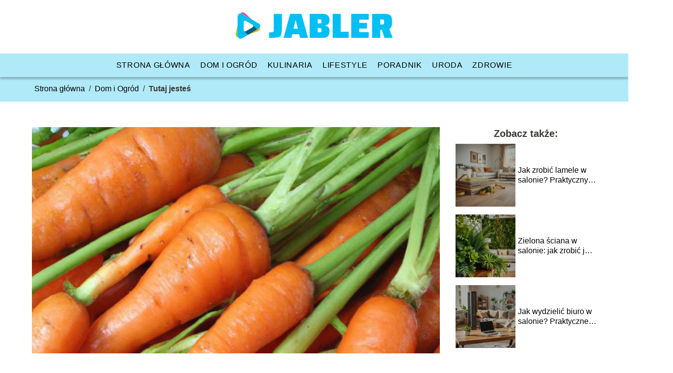

--- FILE ---
content_type: text/html; charset=UTF-8
request_url: https://jabler.pl/sianie-zbiory-i-przechowywanie-marchwii-dowiedz-sie-o-niej-wiecej/
body_size: 9673
content:
<!DOCTYPE html>
<html lang="pl-PL">
<head>
    <title>Sianie, zbiory i przechowywanie marchwii &#8211; dowiedz się o niej więcej!</title>
        <meta charset="UTF-8" />
    <meta name="viewport" content="width=device-width, initial-scale=1" />
    <meta name="description" content="Sianie, zbiory i przechowywanie marchwii &#8211; dowiedz się o niej więcej!">
    <link rel="preconnect" href="https://fonts.googleapis.com">
<link rel="preconnect" href="https://fonts.gstatic.com" crossorigin>
<link href="https://fonts.googleapis.com/css2?family=Funnel+Display:wght@300..800&display=swap" rel="stylesheet">
    <style>:root{--dark-filter-image: brightness(70%);--primary-color: #00BFF3;--secondary-color: #0295BC;--tertiary-color: #B0EAF9;--quaternary-color: #00000099;--image-radius: 0px;--background-radius: 0px;--btn-radius: 0px;--font-size-small: 12px;--font-size-medium: 16px;--font-size-big: 20px;--font-size-XXL: 32px;--font-color-1: #FEFEFE;--font-color-2: #000000;--font-color-3: #FFFFFF;--dark-background: rgba(0, 0, 0, 0.5);--font-family: 'Funnel', sans-serif;}</style>    <meta name='robots' content='max-image-preview:large' />
<meta name="author" content="redakcja-jabler-pl">
<meta name="article:published_time" content="2023-09-27T11:55:44+02:00">
<meta name="article:modified_time" content="2023-09-27T11:55:44+02:00">
<script type="text/javascript">
window._wpemojiSettings = {"baseUrl":"https:\/\/s.w.org\/images\/core\/emoji\/14.0.0\/72x72\/","ext":".png","svgUrl":"https:\/\/s.w.org\/images\/core\/emoji\/14.0.0\/svg\/","svgExt":".svg","source":{"concatemoji":"https:\/\/jabler.pl\/wp-includes\/js\/wp-emoji-release.min.js?ver=6.1.4"}};
/*! This file is auto-generated */
!function(e,a,t){var n,r,o,i=a.createElement("canvas"),p=i.getContext&&i.getContext("2d");function s(e,t){var a=String.fromCharCode,e=(p.clearRect(0,0,i.width,i.height),p.fillText(a.apply(this,e),0,0),i.toDataURL());return p.clearRect(0,0,i.width,i.height),p.fillText(a.apply(this,t),0,0),e===i.toDataURL()}function c(e){var t=a.createElement("script");t.src=e,t.defer=t.type="text/javascript",a.getElementsByTagName("head")[0].appendChild(t)}for(o=Array("flag","emoji"),t.supports={everything:!0,everythingExceptFlag:!0},r=0;r<o.length;r++)t.supports[o[r]]=function(e){if(p&&p.fillText)switch(p.textBaseline="top",p.font="600 32px Arial",e){case"flag":return s([127987,65039,8205,9895,65039],[127987,65039,8203,9895,65039])?!1:!s([55356,56826,55356,56819],[55356,56826,8203,55356,56819])&&!s([55356,57332,56128,56423,56128,56418,56128,56421,56128,56430,56128,56423,56128,56447],[55356,57332,8203,56128,56423,8203,56128,56418,8203,56128,56421,8203,56128,56430,8203,56128,56423,8203,56128,56447]);case"emoji":return!s([129777,127995,8205,129778,127999],[129777,127995,8203,129778,127999])}return!1}(o[r]),t.supports.everything=t.supports.everything&&t.supports[o[r]],"flag"!==o[r]&&(t.supports.everythingExceptFlag=t.supports.everythingExceptFlag&&t.supports[o[r]]);t.supports.everythingExceptFlag=t.supports.everythingExceptFlag&&!t.supports.flag,t.DOMReady=!1,t.readyCallback=function(){t.DOMReady=!0},t.supports.everything||(n=function(){t.readyCallback()},a.addEventListener?(a.addEventListener("DOMContentLoaded",n,!1),e.addEventListener("load",n,!1)):(e.attachEvent("onload",n),a.attachEvent("onreadystatechange",function(){"complete"===a.readyState&&t.readyCallback()})),(e=t.source||{}).concatemoji?c(e.concatemoji):e.wpemoji&&e.twemoji&&(c(e.twemoji),c(e.wpemoji)))}(window,document,window._wpemojiSettings);
</script>
<style type="text/css">
img.wp-smiley,
img.emoji {
	display: inline !important;
	border: none !important;
	box-shadow: none !important;
	height: 1em !important;
	width: 1em !important;
	margin: 0 0.07em !important;
	vertical-align: -0.1em !important;
	background: none !important;
	padding: 0 !important;
}
</style>
	<link rel='stylesheet' id='wp-block-library-css' href='https://jabler.pl/wp-includes/css/dist/block-library/style.min.css?ver=6.1.4' type='text/css' media='all' />
<link rel='stylesheet' id='classic-theme-styles-css' href='https://jabler.pl/wp-includes/css/classic-themes.min.css?ver=1' type='text/css' media='all' />
<style id='global-styles-inline-css' type='text/css'>
body{--wp--preset--color--black: #000000;--wp--preset--color--cyan-bluish-gray: #abb8c3;--wp--preset--color--white: #ffffff;--wp--preset--color--pale-pink: #f78da7;--wp--preset--color--vivid-red: #cf2e2e;--wp--preset--color--luminous-vivid-orange: #ff6900;--wp--preset--color--luminous-vivid-amber: #fcb900;--wp--preset--color--light-green-cyan: #7bdcb5;--wp--preset--color--vivid-green-cyan: #00d084;--wp--preset--color--pale-cyan-blue: #8ed1fc;--wp--preset--color--vivid-cyan-blue: #0693e3;--wp--preset--color--vivid-purple: #9b51e0;--wp--preset--gradient--vivid-cyan-blue-to-vivid-purple: linear-gradient(135deg,rgba(6,147,227,1) 0%,rgb(155,81,224) 100%);--wp--preset--gradient--light-green-cyan-to-vivid-green-cyan: linear-gradient(135deg,rgb(122,220,180) 0%,rgb(0,208,130) 100%);--wp--preset--gradient--luminous-vivid-amber-to-luminous-vivid-orange: linear-gradient(135deg,rgba(252,185,0,1) 0%,rgba(255,105,0,1) 100%);--wp--preset--gradient--luminous-vivid-orange-to-vivid-red: linear-gradient(135deg,rgba(255,105,0,1) 0%,rgb(207,46,46) 100%);--wp--preset--gradient--very-light-gray-to-cyan-bluish-gray: linear-gradient(135deg,rgb(238,238,238) 0%,rgb(169,184,195) 100%);--wp--preset--gradient--cool-to-warm-spectrum: linear-gradient(135deg,rgb(74,234,220) 0%,rgb(151,120,209) 20%,rgb(207,42,186) 40%,rgb(238,44,130) 60%,rgb(251,105,98) 80%,rgb(254,248,76) 100%);--wp--preset--gradient--blush-light-purple: linear-gradient(135deg,rgb(255,206,236) 0%,rgb(152,150,240) 100%);--wp--preset--gradient--blush-bordeaux: linear-gradient(135deg,rgb(254,205,165) 0%,rgb(254,45,45) 50%,rgb(107,0,62) 100%);--wp--preset--gradient--luminous-dusk: linear-gradient(135deg,rgb(255,203,112) 0%,rgb(199,81,192) 50%,rgb(65,88,208) 100%);--wp--preset--gradient--pale-ocean: linear-gradient(135deg,rgb(255,245,203) 0%,rgb(182,227,212) 50%,rgb(51,167,181) 100%);--wp--preset--gradient--electric-grass: linear-gradient(135deg,rgb(202,248,128) 0%,rgb(113,206,126) 100%);--wp--preset--gradient--midnight: linear-gradient(135deg,rgb(2,3,129) 0%,rgb(40,116,252) 100%);--wp--preset--duotone--dark-grayscale: url('#wp-duotone-dark-grayscale');--wp--preset--duotone--grayscale: url('#wp-duotone-grayscale');--wp--preset--duotone--purple-yellow: url('#wp-duotone-purple-yellow');--wp--preset--duotone--blue-red: url('#wp-duotone-blue-red');--wp--preset--duotone--midnight: url('#wp-duotone-midnight');--wp--preset--duotone--magenta-yellow: url('#wp-duotone-magenta-yellow');--wp--preset--duotone--purple-green: url('#wp-duotone-purple-green');--wp--preset--duotone--blue-orange: url('#wp-duotone-blue-orange');--wp--preset--font-size--small: 13px;--wp--preset--font-size--medium: 20px;--wp--preset--font-size--large: 36px;--wp--preset--font-size--x-large: 42px;--wp--preset--spacing--20: 0.44rem;--wp--preset--spacing--30: 0.67rem;--wp--preset--spacing--40: 1rem;--wp--preset--spacing--50: 1.5rem;--wp--preset--spacing--60: 2.25rem;--wp--preset--spacing--70: 3.38rem;--wp--preset--spacing--80: 5.06rem;}:where(.is-layout-flex){gap: 0.5em;}body .is-layout-flow > .alignleft{float: left;margin-inline-start: 0;margin-inline-end: 2em;}body .is-layout-flow > .alignright{float: right;margin-inline-start: 2em;margin-inline-end: 0;}body .is-layout-flow > .aligncenter{margin-left: auto !important;margin-right: auto !important;}body .is-layout-constrained > .alignleft{float: left;margin-inline-start: 0;margin-inline-end: 2em;}body .is-layout-constrained > .alignright{float: right;margin-inline-start: 2em;margin-inline-end: 0;}body .is-layout-constrained > .aligncenter{margin-left: auto !important;margin-right: auto !important;}body .is-layout-constrained > :where(:not(.alignleft):not(.alignright):not(.alignfull)){max-width: var(--wp--style--global--content-size);margin-left: auto !important;margin-right: auto !important;}body .is-layout-constrained > .alignwide{max-width: var(--wp--style--global--wide-size);}body .is-layout-flex{display: flex;}body .is-layout-flex{flex-wrap: wrap;align-items: center;}body .is-layout-flex > *{margin: 0;}:where(.wp-block-columns.is-layout-flex){gap: 2em;}.has-black-color{color: var(--wp--preset--color--black) !important;}.has-cyan-bluish-gray-color{color: var(--wp--preset--color--cyan-bluish-gray) !important;}.has-white-color{color: var(--wp--preset--color--white) !important;}.has-pale-pink-color{color: var(--wp--preset--color--pale-pink) !important;}.has-vivid-red-color{color: var(--wp--preset--color--vivid-red) !important;}.has-luminous-vivid-orange-color{color: var(--wp--preset--color--luminous-vivid-orange) !important;}.has-luminous-vivid-amber-color{color: var(--wp--preset--color--luminous-vivid-amber) !important;}.has-light-green-cyan-color{color: var(--wp--preset--color--light-green-cyan) !important;}.has-vivid-green-cyan-color{color: var(--wp--preset--color--vivid-green-cyan) !important;}.has-pale-cyan-blue-color{color: var(--wp--preset--color--pale-cyan-blue) !important;}.has-vivid-cyan-blue-color{color: var(--wp--preset--color--vivid-cyan-blue) !important;}.has-vivid-purple-color{color: var(--wp--preset--color--vivid-purple) !important;}.has-black-background-color{background-color: var(--wp--preset--color--black) !important;}.has-cyan-bluish-gray-background-color{background-color: var(--wp--preset--color--cyan-bluish-gray) !important;}.has-white-background-color{background-color: var(--wp--preset--color--white) !important;}.has-pale-pink-background-color{background-color: var(--wp--preset--color--pale-pink) !important;}.has-vivid-red-background-color{background-color: var(--wp--preset--color--vivid-red) !important;}.has-luminous-vivid-orange-background-color{background-color: var(--wp--preset--color--luminous-vivid-orange) !important;}.has-luminous-vivid-amber-background-color{background-color: var(--wp--preset--color--luminous-vivid-amber) !important;}.has-light-green-cyan-background-color{background-color: var(--wp--preset--color--light-green-cyan) !important;}.has-vivid-green-cyan-background-color{background-color: var(--wp--preset--color--vivid-green-cyan) !important;}.has-pale-cyan-blue-background-color{background-color: var(--wp--preset--color--pale-cyan-blue) !important;}.has-vivid-cyan-blue-background-color{background-color: var(--wp--preset--color--vivid-cyan-blue) !important;}.has-vivid-purple-background-color{background-color: var(--wp--preset--color--vivid-purple) !important;}.has-black-border-color{border-color: var(--wp--preset--color--black) !important;}.has-cyan-bluish-gray-border-color{border-color: var(--wp--preset--color--cyan-bluish-gray) !important;}.has-white-border-color{border-color: var(--wp--preset--color--white) !important;}.has-pale-pink-border-color{border-color: var(--wp--preset--color--pale-pink) !important;}.has-vivid-red-border-color{border-color: var(--wp--preset--color--vivid-red) !important;}.has-luminous-vivid-orange-border-color{border-color: var(--wp--preset--color--luminous-vivid-orange) !important;}.has-luminous-vivid-amber-border-color{border-color: var(--wp--preset--color--luminous-vivid-amber) !important;}.has-light-green-cyan-border-color{border-color: var(--wp--preset--color--light-green-cyan) !important;}.has-vivid-green-cyan-border-color{border-color: var(--wp--preset--color--vivid-green-cyan) !important;}.has-pale-cyan-blue-border-color{border-color: var(--wp--preset--color--pale-cyan-blue) !important;}.has-vivid-cyan-blue-border-color{border-color: var(--wp--preset--color--vivid-cyan-blue) !important;}.has-vivid-purple-border-color{border-color: var(--wp--preset--color--vivid-purple) !important;}.has-vivid-cyan-blue-to-vivid-purple-gradient-background{background: var(--wp--preset--gradient--vivid-cyan-blue-to-vivid-purple) !important;}.has-light-green-cyan-to-vivid-green-cyan-gradient-background{background: var(--wp--preset--gradient--light-green-cyan-to-vivid-green-cyan) !important;}.has-luminous-vivid-amber-to-luminous-vivid-orange-gradient-background{background: var(--wp--preset--gradient--luminous-vivid-amber-to-luminous-vivid-orange) !important;}.has-luminous-vivid-orange-to-vivid-red-gradient-background{background: var(--wp--preset--gradient--luminous-vivid-orange-to-vivid-red) !important;}.has-very-light-gray-to-cyan-bluish-gray-gradient-background{background: var(--wp--preset--gradient--very-light-gray-to-cyan-bluish-gray) !important;}.has-cool-to-warm-spectrum-gradient-background{background: var(--wp--preset--gradient--cool-to-warm-spectrum) !important;}.has-blush-light-purple-gradient-background{background: var(--wp--preset--gradient--blush-light-purple) !important;}.has-blush-bordeaux-gradient-background{background: var(--wp--preset--gradient--blush-bordeaux) !important;}.has-luminous-dusk-gradient-background{background: var(--wp--preset--gradient--luminous-dusk) !important;}.has-pale-ocean-gradient-background{background: var(--wp--preset--gradient--pale-ocean) !important;}.has-electric-grass-gradient-background{background: var(--wp--preset--gradient--electric-grass) !important;}.has-midnight-gradient-background{background: var(--wp--preset--gradient--midnight) !important;}.has-small-font-size{font-size: var(--wp--preset--font-size--small) !important;}.has-medium-font-size{font-size: var(--wp--preset--font-size--medium) !important;}.has-large-font-size{font-size: var(--wp--preset--font-size--large) !important;}.has-x-large-font-size{font-size: var(--wp--preset--font-size--x-large) !important;}
.wp-block-navigation a:where(:not(.wp-element-button)){color: inherit;}
:where(.wp-block-columns.is-layout-flex){gap: 2em;}
.wp-block-pullquote{font-size: 1.5em;line-height: 1.6;}
</style>
<link rel='stylesheet' id='tp_theme_maker_style-css' href='https://jabler.pl/wp-content/themes/tp-wordpress-theme/assets/css/styles.css?ver=6.1.4' type='text/css' media='all' />
<script type='text/javascript' src='https://jabler.pl/wp-content/themes/tp-wordpress-theme/assets/js/scripts.js?ver=0.1.1' id='tp_theme_maker_style-js'></script>
<link rel="https://api.w.org/" href="https://jabler.pl/wp-json/" /><link rel="alternate" type="application/json" href="https://jabler.pl/wp-json/wp/v2/posts/356" /><link rel="EditURI" type="application/rsd+xml" title="RSD" href="https://jabler.pl/xmlrpc.php?rsd" />
<link rel="wlwmanifest" type="application/wlwmanifest+xml" href="https://jabler.pl/wp-includes/wlwmanifest.xml" />
<meta name="generator" content="WordPress 6.1.4" />
<link rel="canonical" href="https://jabler.pl/sianie-zbiory-i-przechowywanie-marchwii-dowiedz-sie-o-niej-wiecej/" />
<link rel='shortlink' href='https://jabler.pl/?p=356' />
<link rel="alternate" type="application/json+oembed" href="https://jabler.pl/wp-json/oembed/1.0/embed?url=https%3A%2F%2Fjabler.pl%2Fsianie-zbiory-i-przechowywanie-marchwii-dowiedz-sie-o-niej-wiecej%2F" />
<link rel="alternate" type="text/xml+oembed" href="https://jabler.pl/wp-json/oembed/1.0/embed?url=https%3A%2F%2Fjabler.pl%2Fsianie-zbiory-i-przechowywanie-marchwii-dowiedz-sie-o-niej-wiecej%2F&#038;format=xml" />
<link rel="icon" href="https://jabler.pl/wp-content/uploads/2021/01/jabler-favi.png" sizes="32x32" />
<link rel="icon" href="https://jabler.pl/wp-content/uploads/2021/01/jabler-favi.png" sizes="192x192" />
<link rel="apple-touch-icon" href="https://jabler.pl/wp-content/uploads/2021/01/jabler-favi.png" />
<meta name="msapplication-TileImage" content="https://jabler.pl/wp-content/uploads/2021/01/jabler-favi.png" />
</head>
<body>

<div data-ad-ignore="true" class="header2">

    <a class="header2__logo" href="https://jabler.pl">
        <img  src="https://jabler.pl/wp-content/uploads/2025/05/jabler-logo.png" data-src="https://jabler.pl/wp-content/uploads/2025/05/jabler-logo.png" alt="Logo jabler.pl">
    </a>

    <div class="menu-nav hidden">
        <svg class="menu-button arrow-down">
            <use xlink:href="https://jabler.pl/wp-content/themes/tp-wordpress-theme/assets/img/sprite.svg#icon-chevron-small-right"></use>
        </svg>

        <ul class="menu-nav-list hidden"><li id="menu-item-103" class="menu-item menu-item-type-post_type menu-item-object-page menu-item-home menu-item-103 header2__menu--el"><a href="https://jabler.pl/">Strona główna</a></li>
<li id="menu-item-104" class="menu-item menu-item-type-taxonomy menu-item-object-category current-post-ancestor current-menu-parent current-post-parent menu-item-104 header2__menu--el"><a href="https://jabler.pl/category/dom-i-ogrod/">Dom i Ogród</a></li>
<li id="menu-item-105" class="menu-item menu-item-type-taxonomy menu-item-object-category menu-item-105 header2__menu--el"><a href="https://jabler.pl/category/kulinaria/">Kulinaria</a></li>
<li id="menu-item-106" class="menu-item menu-item-type-taxonomy menu-item-object-category menu-item-106 header2__menu--el"><a href="https://jabler.pl/category/lifestyle/">Lifestyle</a></li>
<li id="menu-item-107" class="menu-item menu-item-type-taxonomy menu-item-object-category menu-item-107 header2__menu--el"><a href="https://jabler.pl/category/poradnik/">Poradnik</a></li>
<li id="menu-item-108" class="menu-item menu-item-type-taxonomy menu-item-object-category menu-item-108 header2__menu--el"><a href="https://jabler.pl/category/uroda/">Uroda</a></li>
<li id="menu-item-109" class="menu-item menu-item-type-taxonomy menu-item-object-category menu-item-109 header2__menu--el"><a href="https://jabler.pl/category/zdrowie/">Zdrowie</a></li>
</ul>    </div>
    <div class="header2__menu styleC"><ul class="header2__menu--list"><li class="menu-item menu-item-type-post_type menu-item-object-page menu-item-home menu-item-103 header2__menu--el"><a href="https://jabler.pl/">Strona główna</a></li>
<li class="menu-item menu-item-type-taxonomy menu-item-object-category current-post-ancestor current-menu-parent current-post-parent menu-item-104 header2__menu--el"><a href="https://jabler.pl/category/dom-i-ogrod/">Dom i Ogród</a></li>
<li class="menu-item menu-item-type-taxonomy menu-item-object-category menu-item-105 header2__menu--el"><a href="https://jabler.pl/category/kulinaria/">Kulinaria</a></li>
<li class="menu-item menu-item-type-taxonomy menu-item-object-category menu-item-106 header2__menu--el"><a href="https://jabler.pl/category/lifestyle/">Lifestyle</a></li>
<li class="menu-item menu-item-type-taxonomy menu-item-object-category menu-item-107 header2__menu--el"><a href="https://jabler.pl/category/poradnik/">Poradnik</a></li>
<li class="menu-item menu-item-type-taxonomy menu-item-object-category menu-item-108 header2__menu--el"><a href="https://jabler.pl/category/uroda/">Uroda</a></li>
<li class="menu-item menu-item-type-taxonomy menu-item-object-category menu-item-109 header2__menu--el"><a href="https://jabler.pl/category/zdrowie/">Zdrowie</a></li>
</ul></div>
</div>
        <div class="bg-3" style=" z-index: 1">
            <div style="padding-left: 5px;line-height: 1.5;padding-top: 12px; display: flex; align-content: center; z-index: 1; position: relative">
                            <span class=""><a class="" style="text-decoration: none; color: black;font-size: 16px;display: block;height: 100%;text-align: center"
                                              href="https://jabler.pl">Strona główna</a></span>
                <p style="margin: auto 8px ">/</p>

                <span class="" style="height: auto; margin: auto 0;"><a style="text-decoration: none; color: black;font-size: 16px;display: block;height: 100%;text-align: center"
                                                                        href="https://jabler.pl/category/dom-i-ogrod/">Dom i Ogród</a> </span>
                <p style="margin: auto 8px ">/</p>
                <p style="font-size: 16px; line-height: 1.5; font-weight: bold; text-align: center" >Tutaj jesteś</p>
            </div>
        </div>
	<main class="main-a4">


    <section class="article-a4 component">
        <div class="header-a4 component">
            <div class="header-a4__image-wrapper">
                <div class="header-a4__container-TU">
                <h1 class="header-a4__title-TU">Sianie, zbiory i przechowywanie marchwii &#8211; dowiedz się o niej więcej!</h1>
                <span class="header-a4__category-TU">Dom i Ogród</span>
            </div>
            <picture class="header-a4__image">
                 <source media="(max-width: 799px)"
                         srcset="https://jabler.pl/wp-content/uploads/2023/09/Sianie-zbiory-i-przechowywanie-marchwii-dowiedz-sie-o-niej-wiecej-scaled.jpg"/>
                 <source media="(min-width: 800px)"
                         srcset="https://jabler.pl/wp-content/uploads/2023/09/Sianie-zbiory-i-przechowywanie-marchwii-dowiedz-sie-o-niej-wiecej-scaled.jpg"/>
            <img class="header-a4__image lazy-img square-a4"
                 src="https://jabler.pl/wp-content/uploads/2023/09/Sianie-zbiory-i-przechowywanie-marchwii-dowiedz-sie-o-niej-wiecej-150x150.jpg"
                 data-src="https://jabler.pl/wp-content/uploads/2023/09/Sianie-zbiory-i-przechowywanie-marchwii-dowiedz-sie-o-niej-wiecej-scaled.jpg"
                 alt="Sianie, zbiory i przechowywanie marchwii - dowiedz się o niej więcej!">
             </picture>
        </div>

            <div class="icon header-a4"></div>
        </div>
        <article id="article" class="article-a4__text">
            <div class="articleDate">
                <span class="header-a4__date">Data publikacji: 2023-09-27</span>
	                        </div>

            <p><b>Sianie, zbiory i przechowywanie marchwii &#8211; dowiedz się o niej więcej!</b></p>
<p>Marchew to jedno z najpopularniejszych warzyw, które nie tylko doskonale smakuje, ale także jest bogate w cenne składniki odżywcze. Jej uprawa może być fascynującym doświadczeniem dla każdego ogrodnika, a wiedza na temat siania, zbiorów i przechowywania marchwi jest niezwykle przydatna. Jeśli chcesz dowiedzieć się więcej o tym wszechstronnym warzywie, zapraszamy do lektury artykułu!</p>
<h2>Sianie marchwi: jak wybrać odpowiednią odmianę i przygotować glebę</h2>
<p>Wybór odpowiedniej odmiany marchwi jest kluczowy dla sukcesu uprawy. Istnieje wiele różnych odmian, różniących się kolorem, smakiem i kształtem korzenia. Przed podjęciem decyzji warto zastanowić się, jaką marchewkę chcemy uzyskać – czy ma być słodka, długa, czy może krótka i intensywnie pomarańczowa. Warto również sprawdzić, czy dana odmiana jest odporna na choroby.</p>
<p>Przygotowanie gleby przed siewem jest niezwykle istotne. Marchew wymaga luźnej, żyznej gleby, która dobrze odprowadza wodę. Przed rozpoczęciem prac należy dokładnie oczyścić pole z kamieni, korzeni i innych zanieczyszczeń. Następnie, glebę należy przekopać, dodając kompost lub obornik, aby dostarczyć roślinie odpowiednich składników odżywczych. Ważne jest również, aby gleba była odpowiednio nawodniona przed siewem, ale niezbyt mokra, aby nasiona nie zgniły.</p>
<blockquote><p><strong>Istotne jest dokładne przygotowanie gleby przed siewem marchwi, aby zapewnić jej optymalne warunki wzrostu.</strong></p></blockquote>
<ul>
<li>Wybierz odmianę marchwi, która najlepiej odpowiada Twoim preferencjom w smaku i wyglądzie.</li>
<li>Sprawdź, czy wybrana odmiana jest odporna na choroby.</li>
<li>Oczyść pole z kamieni i innych zanieczyszczeń przed siewem.</li>
<li>Przekop glebę, dodając kompost lub obornik dla lepszego zasilania rośliny.</li>
<li>Upewnij się, że gleba jest odpowiednio nawodniona przed siewem, ale niezbyt mokra.</li>
</ul>
<h2>Zbiory marchwi: kiedy i jak zbierać, aby uzyskać najlepsze efekty</h2>
<p>Marchew jest jednym z najbardziej popularnych warzyw w ogrodzie. Aby uzyskać najlepsze efekty z jej zbiorów, ważne jest odpowiednie wybranie czasu i sposób zbierania. Najlepszy moment na zbiory marchwi to zazwyczaj jesień, gdy korzenie osiągną odpowiednią wielkość i stan. Ważne jest również, aby pamiętać, że marchew najlepiej rośnie w glebie żyznej i dobrze przepuszczalnej.</p>
<p>Podczas zbiorów marchwi, należy uważać, aby nie uszkodzić korzeni. Najlepszym sposobem na to jest delikatne wykopanie korzeni za pomocą widełek lub łopatki. Następnie należy usunąć nadmiar ziemi i przyciąć liście blisko korzeni. Zbierając marchew, warto również pamiętać o tym, żeby wybrać te, które są wolne od uszkodzeń, chorób i szkodników. W ten sposób możemy uzyskać najzdrowsze i najsmaczniejsze warzywo.</p>
<blockquote><p><strong>Wybór odpowiedniego momentu i delikatne zbieranie są kluczowe dla uzyskania najlepszych efektów z zbiórów marchwi.</strong></p></blockquote>
<ul>
<li>Pamiętaj, że najlepszy moment na zbiory to jesień.</li>
<li>Zbieraj korzenie delikatnie, aby ich nie uszkodzić.</li>
<li>Usuń nadmiar ziemi i przyciąć liście blisko korzeni.</li>
<li>Wybieraj tylko zdrowe i nieszkodzone korzenie.</li>
</ul>
<h2>Przechowywanie marchwi: sprawdzone metody na utrzymanie świeżości i wartości odżywczych</h2>
<p>Marchew jest jednym z najpopularniejszych warzyw, które można uprawiać w swoim ogrodzie. Jednak po zbiorach pojawia się pytanie, jak przechowywać marchew, aby utrzymać jej świeżość i wartość odżywczą przez jak najdłuższy czas. Istnieje kilka sprawdzonych metod, które mogą pomóc w tym procesie.</p>
<ul>
<li><strong>Przechowywanie w chłodni:</strong> Marchew można przechowywać w chłodni, gdzie temperatura utrzymywana jest poniżej 5 stopni Celsjusza. W tym przypadku należy umieścić marchew w workach foliowych lub pojemnikach z pokrywką, aby zapobiec wysychaniu. Przechowywanie w chłodni pozwala zachować świeżość marchwi przez kilka miesięcy.</li>
<li><strong>Przechowywanie w piasku:</strong> Inną popularną metodą przechowywania marchwi jest umieszczenie ich w warstwach piasku. Marchew należy umyć, osuszyć i umieścić w pojemniku lub skrzynce, na przemian z warstwami lekko wilgotnego piasku. Ta metoda zapewnia optymalne warunki przechowywania i utrzymuje świeżość marchwi przez dłuższy okres.</li>
</ul>
<blockquote><p><strong>Przechowywanie marchwi w chłodni lub w piasku pozwala zachować jej świeżość i wartość odżywczą przez dłuższy czas.</strong></p></blockquote>
<p>Ważne jest również, aby pamiętać o pewnych zasadach dotyczących przechowywania marchwi. Należy unikać przechowywania razem z owocami, takimi jak jabłka czy gruszki, które wydzielają etylen, co może przyspieszyć proces dojrzewania marchwi. Ponadto, przed przechowaniem, należy usunąć nadmiar zieleni, ponieważ może ona pobierać wilgoć z marchwi i przyspieszać jej psucie. Dbanie o odpowiednie warunki przechowywania pozwoli cieszyć się świeżą i wartościową marchwią przez długi czas.</p>
        </article>
        <div class="icon main-a4"></div>
    </section>
    <aside class="sidebar-a4 component">
        <span class="icon sidebar-a4"></span>
        <p class="sidebar-a4__title">Zobacz także:</p>
            <div class="sidebar-a1__slide">
            <span class="sidebar-a1__image-wrapper">
                <a href="https://jabler.pl/jak-zrobic-lamele-w-salonie-praktyczny-przewodnik-krok-po-kroku/">
                    <picture>
                         <source media="(max-width: 799px)"
                                 srcset="https://images.jabler.pl/2025/11/7766b34a-21c5-4632-b9b1-ace538b4aebb-150x150.webp"/>
                        <source media="(min-width: 800px)"
                                srcset="https://images.jabler.pl/2025/11/7766b34a-21c5-4632-b9b1-ace538b4aebb-300x225.webp"/>

                        <img class="sidebar-a1__image lazy-img horizontal-sidebar-a1"
                             src=""
                             data-src="https://images.jabler.pl/2025/11/7766b34a-21c5-4632-b9b1-ace538b4aebb-300x225.webp"
                             alt="">
                    </picture>
                </a>

            </span>
        <p class="sidebar-a1__slide--title"><a title="Jak zrobić lamele w salonie? Praktyczny przewodnik krok po kroku" class="text-one-line" href="https://jabler.pl/jak-zrobic-lamele-w-salonie-praktyczny-przewodnik-krok-po-kroku/">Jak zrobić lamele w salonie? Praktyczny przewodnik krok po kroku</a></p>
    </div>


    <div class="sidebar-a1__slide">
            <span class="sidebar-a1__image-wrapper">
                <a href="https://jabler.pl/zielona-sciana-w-salonie-jak-zrobic-ja-krok-po-kroku/">
                    <picture>
                         <source media="(max-width: 799px)"
                                 srcset="https://images.jabler.pl/2025/11/0e0f393f-c40c-4ede-80a7-267873a47618-150x150.webp"/>
                        <source media="(min-width: 800px)"
                                srcset="https://images.jabler.pl/2025/11/0e0f393f-c40c-4ede-80a7-267873a47618-300x225.webp"/>

                        <img class="sidebar-a1__image lazy-img horizontal-sidebar-a1"
                             src=""
                             data-src="https://images.jabler.pl/2025/11/0e0f393f-c40c-4ede-80a7-267873a47618-300x225.webp"
                             alt="">
                    </picture>
                </a>

            </span>
        <p class="sidebar-a1__slide--title"><a title="Zielona ściana w salonie: jak zrobić ją krok po kroku?" class="text-one-line" href="https://jabler.pl/zielona-sciana-w-salonie-jak-zrobic-ja-krok-po-kroku/">Zielona ściana w salonie: jak zrobić ją krok po kroku?</a></p>
    </div>


    <div class="sidebar-a1__slide">
            <span class="sidebar-a1__image-wrapper">
                <a href="https://jabler.pl/jak-wydzielic-biuro-w-salonie-praktyczne-porady-i-inspiracje/">
                    <picture>
                         <source media="(max-width: 799px)"
                                 srcset="https://images.jabler.pl/2025/11/8407651e-0cb3-4840-a3da-686c94a19412-150x150.webp"/>
                        <source media="(min-width: 800px)"
                                srcset="https://images.jabler.pl/2025/11/8407651e-0cb3-4840-a3da-686c94a19412-300x225.webp"/>

                        <img class="sidebar-a1__image lazy-img horizontal-sidebar-a1"
                             src=""
                             data-src="https://images.jabler.pl/2025/11/8407651e-0cb3-4840-a3da-686c94a19412-300x225.webp"
                             alt="">
                    </picture>
                </a>

            </span>
        <p class="sidebar-a1__slide--title"><a title="Jak wydzielić biuro w salonie? Praktyczne porady i inspiracje" class="text-one-line" href="https://jabler.pl/jak-wydzielic-biuro-w-salonie-praktyczne-porady-i-inspiracje/">Jak wydzielić biuro w salonie? Praktyczne porady i inspiracje</a></p>
    </div>


    <div class="sidebar-a1__slide">
            <span class="sidebar-a1__image-wrapper">
                <a href="https://jabler.pl/co-na-parapet-w-salonie-pomysly-na-stylowa-aranzacje/">
                    <picture>
                         <source media="(max-width: 799px)"
                                 srcset="https://images.jabler.pl/2025/11/68310ee9-5bd1-4335-8567-8325b2b2c858-150x150.webp"/>
                        <source media="(min-width: 800px)"
                                srcset="https://images.jabler.pl/2025/11/68310ee9-5bd1-4335-8567-8325b2b2c858-300x225.webp"/>

                        <img class="sidebar-a1__image lazy-img horizontal-sidebar-a1"
                             src=""
                             data-src="https://images.jabler.pl/2025/11/68310ee9-5bd1-4335-8567-8325b2b2c858-300x225.webp"
                             alt="">
                    </picture>
                </a>

            </span>
        <p class="sidebar-a1__slide--title"><a title="Co na parapet w salonie? Pomysły na stylową aranżację" class="text-one-line" href="https://jabler.pl/co-na-parapet-w-salonie-pomysly-na-stylowa-aranzacje/">Co na parapet w salonie? Pomysły na stylową aranżację</a></p>
    </div>


    </aside>
</main>
<div class="author-1 component">

        <div class="author-1__info">
            <p class="author-1__info--name">Redakcja jabler.pl</p>
            <p class="author-1__info--about">Zespół redakcyjny jabler.pl z pasją dzieli się wiedzą o domu, ogrodzie, urodzie, diecie i zdrowiu. Chcemy, by każdy mógł łatwo zrozumieć, jak dbać o siebie i swoje otoczenie na co dzień. Nasze porady czynią skomplikowane tematy prostymi i inspirującymi.</p>
        </div>


    <svg class="icon author-1">
        <use xlink:href="https://jabler.pl/wp-content/themes/tp-wordpress-theme/assets/img/sprite.svg#icon-arrow-3-left"></use>
    </svg>
</div>
<section class="suggestions-a4 component">
    <span class="suggestions-a4 icon"></span>
    <p class="suggestions-a4__title">Może Cię również zainteresować</p>
    <div class="suggestions-a4__container">
                    <div class="suggestions-a4__slide">
        <span class="suggestions-a4__wrapper">
            <a href="https://jabler.pl/jak-przycinac-brzoskwinie-praktyczne-porady-dla-ogrodnikow/">
                <picture>
                 <source media="(max-width: 799px)"
                         srcset="https://images.jabler.pl/2025/10/8a5e8414-cefe-405d-8000-e8eb0723a093-150x150.webp"/>
                 <source media="(min-width: 800px)"
                         srcset="https://images.jabler.pl/2025/10/8a5e8414-cefe-405d-8000-e8eb0723a093-300x225.webp"/>
                 <img class="suggestions-a4__image lazy-img horizontal-suggestions-a4"
                      src=""
                      data-src="https://images.jabler.pl/2025/10/8a5e8414-cefe-405d-8000-e8eb0723a093-300x225.webp"
                      alt="">
             </picture>
            </a>

        </span>
                <div class="suggestions-a4__description">
                    <p class="suggestions-a4__description--title">
                        <a title="Jak przycinać brzoskwinie? Praktyczne porady dla ogrodników" class="text-one-line" href="https://jabler.pl/jak-przycinac-brzoskwinie-praktyczne-porady-dla-ogrodnikow/">Jak przycinać brzoskwinie? Praktyczne porady dla ogrodników</a></p>

                </div>

            </div>

                    <div class="suggestions-a4__slide">
        <span class="suggestions-a4__wrapper">
            <a href="https://jabler.pl/jak-prac-alpake-przewodnik-po-praniu-welny-z-alpaki/">
                <picture>
                 <source media="(max-width: 799px)"
                         srcset="https://images.jabler.pl/2025/10/c3152e0a-4904-4be6-ad0a-31704bfee9e4-150x150.webp"/>
                 <source media="(min-width: 800px)"
                         srcset="https://images.jabler.pl/2025/10/c3152e0a-4904-4be6-ad0a-31704bfee9e4-300x225.webp"/>
                 <img class="suggestions-a4__image lazy-img horizontal-suggestions-a4"
                      src=""
                      data-src="https://images.jabler.pl/2025/10/c3152e0a-4904-4be6-ad0a-31704bfee9e4-300x225.webp"
                      alt="">
             </picture>
            </a>

        </span>
                <div class="suggestions-a4__description">
                    <p class="suggestions-a4__description--title">
                        <a title="Jak prać alpakę? Przewodnik po praniu wełny z alpaki" class="text-one-line" href="https://jabler.pl/jak-prac-alpake-przewodnik-po-praniu-welny-z-alpaki/">Jak prać alpakę? Przewodnik po praniu wełny z alpaki</a></p>

                </div>

            </div>

            </div>
</section>


<div class="contactUs1 grid-container component">
    <div class="contactUs1__container">
        <p class="contactUs1__title">Potrzebujesz więcej informacji?</p>
        <button class="contactUs1__btn"><a rel="nofollow" href="/kontakt/">NAPISZ DO NAS</a></button>
    </div>
    <span class="icon a1"></span>
</div>

<footer>
	
    <div class="footer">
        <div class="footer__container--logo">
            <a class="footer__logo" href="https://jabler.pl">
                <img src="https://jabler.pl/wp-content/uploads/2025/05/jabler-logo.png" data-src="https://jabler.pl/wp-content/uploads/2025/05/jabler-logo.png"
                     alt="Logo jabler.pl">
            </a>
            <p class="footer__logo--description">Witaj na naszym blogu! Cieszymy się, że do nas trafiłeś. To miejsce stworzyliśmy z myślą o Tobie — by inspirować, doradzać i dostarczać Ci wartościowych treści.</p>
			<a class='footer__userLink' href='/author/redakcja-jabler-pl/'>Redakcja</a> <a rel = ”nofollow” class='footer__userLink' href='/kontakt/'>Kontakt</a>         </div>
        <div class="footer__category">
            <ul class="footer__category--list">
				
                    <p class="footer__category--title">Kategorie:</p>
					                        <li class="footer__category--list--item">
                            <a href="https://jabler.pl/category/dom-i-ogrod/">
								Dom i Ogród</a>
                        </li>
					                        <li class="footer__category--list--item">
                            <a href="https://jabler.pl/category/kulinaria/">
								Kulinaria</a>
                        </li>
					                        <li class="footer__category--list--item">
                            <a href="https://jabler.pl/category/lifestyle/">
								Lifestyle</a>
                        </li>
					                        <li class="footer__category--list--item">
                            <a href="https://jabler.pl/category/poradnik/">
								Poradnik</a>
                        </li>
					                        <li class="footer__category--list--item">
                            <a href="https://jabler.pl/category/uroda/">
								Uroda</a>
                        </li>
					                        <li class="footer__category--list--item">
                            <a href="https://jabler.pl/category/zdrowie/">
								Zdrowie</a>
                        </li>
					
            </ul>
        </div>
        <div class="footer__latest">
			                <p class="footer__latest--title">Ostatnie wpisy:</p>

                <ul class="footer__latest--list">
				                    <li class="footer__latest--list--item">
                        <a href="https://jabler.pl/gree-pular-czyli-rewolucja-w-swiecie-klimatyzacji/">Gree Pular, czyli rewolucja w świecie klimatyzacji</a>
                    </li>


				                    <li class="footer__latest--list--item">
                        <a href="https://jabler.pl/jakie-wlasciwosci-ma-gruszka-odkryj-jej-zdrowotne-zalety/">Jakie właściwości ma gruszka? Odkryj jej zdrowotne zalety!</a>
                    </li>


				                    <li class="footer__latest--list--item">
                        <a href="https://jabler.pl/jak-pozbyc-sie-siersci-z-ubran-podczas-prania-sprawdzone-metody/">Jak pozbyć się sierści z ubrań podczas prania? Sprawdzone metody</a>
                    </li>


				                    <li class="footer__latest--list--item">
                        <a href="https://jabler.pl/wlasnoreczne-upominki-dla-babci-i-dziadka-propozycje/">Własnoręczne upominki dla babci i dziadka &#8211; propozycje</a>
                    </li>


				                    </ul>
							        </div>
    </div>

	<div class="privacy-nav"><ul class="privacy-nav-list"><li id="menu-item-478" class="footerMenuItem menu-item menu-item-type-custom menu-item-object-custom menu-item-478 privacy-nav-el"><a rel="nofollow" href="https://jabler.pl/privacy-policy/">Polityka prywatności</a></li>
<li id="menu-item-479" class="footerMenuItem menu-item menu-item-type-custom menu-item-object-custom menu-item-479 privacy-nav-el"><a href="https://jabler.pl/mapa-serwisu/">Mapa serwisu</a></li>
<li id="menu-item-481" class="footerMenuItem menu-item menu-item-type-custom menu-item-object-custom menu-item-481 privacy-nav-el"><a rel="nofollow" href="https://jabler.pl/regulamin/">Regulamin</a></li>
</ul></div>
</footer>

<script type="application/ld+json">
{
    "@context": "http://schema.org",
    "@type": "Article",
    "headline": "Sianie, zbiory i przechowywanie marchwii - dowiedz się o niej więcej!",
    "datePublished": "2023-09-27T11:55:44+00:00",
    "dateModified": "2023-09-27T11:55:44+00:00",
    "mainEntityOfPage": {
        "@type": "WebPage",
        "@id": "https://jabler.pl/sianie-zbiory-i-przechowywanie-marchwii-dowiedz-sie-o-niej-wiecej/"
    },
    "author": {
        "@type": "Person",
        "name": "1",
        "url": "",
        "sameAs": []
    },
    "publisher": {
        "@type": "Organization",
        "name": "jabler.pl",
        "logo": {
            "@type": "ImageObject",
            "url": "https://jabler.pl/wp-content/uploads/2021/01/jabler-favi.png"
        }
    },
    "articleSection": "Dom i Ogród",
    "image": {
        "@type": "ImageObject",
        "url": "https://jabler.pl/wp-content/uploads/2023/09/Sianie-zbiory-i-przechowywanie-marchwii-dowiedz-sie-o-niej-wiecej-scaled.jpg",
        "width": 640,
        "height": 640
    },
    "description": ""
}
</script>



<script defer src="https://static.cloudflareinsights.com/beacon.min.js/vcd15cbe7772f49c399c6a5babf22c1241717689176015" integrity="sha512-ZpsOmlRQV6y907TI0dKBHq9Md29nnaEIPlkf84rnaERnq6zvWvPUqr2ft8M1aS28oN72PdrCzSjY4U6VaAw1EQ==" data-cf-beacon='{"version":"2024.11.0","token":"2fbc75b6e41349388d54f9851a2dcf26","r":1,"server_timing":{"name":{"cfCacheStatus":true,"cfEdge":true,"cfExtPri":true,"cfL4":true,"cfOrigin":true,"cfSpeedBrain":true},"location_startswith":null}}' crossorigin="anonymous"></script>
</body>
</html>